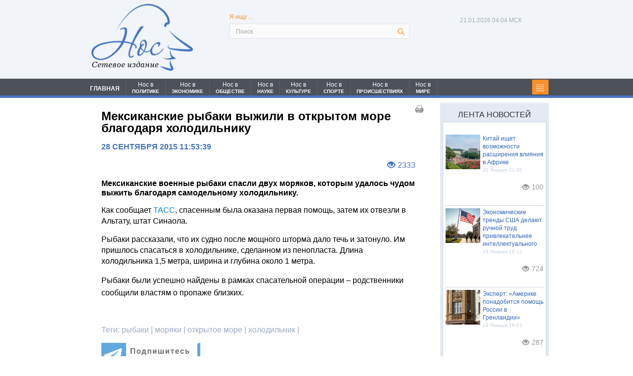

--- FILE ---
content_type: text/html; charset=UTF-8
request_url: https://nospress.ru/meksikanskie-rybaki-vyzhili-v-otkrytom-more-blagodarya-holodil-niku-276
body_size: 15922
content:
<!DOCTYPE html>
<html>
<head>
<link rel="shortcut icon" href="favicon.ico" type="image/x-icon">
<meta charset="UTF-8">

<meta name="keywords" content="Новости">
<meta name="viewport" content="width=device-width, minimum-scale=1, maximum-scale=1, initial-scale=1, user-scalable=no">
<meta name="yandex-verification" content="7c3beaa9d4076ffe" />
<meta name="google-site-verification" content="VnC3hnPoPbxFXopPRXjuTTdvuKwggvS26cIs1zJ8lNs" />
<!--Для FB начало-->
<title>Мексиканские рыбаки выжили в открытом море благодаря холодильнику</title><script src="/lib/min/g=js"></script>

<link rel="stylesheet" href="/lib/min/g=css" type="text/css" />


<meta name="description" content="Мексиканские рыбаки выжили в открытом море благодаря холодильнику">
<meta name="keywords" content="Мексиканские рыбаки выжили в открытом море благодаря холодильнику">

<meta property="og:title" content="Мексиканские рыбаки выжили в открытом море благодаря холодильнику"/>
<meta property="og:image" content="https://nos.prostoy.biz/theme/upload/3ee6775d42180fd1707d96d71ec24f84.jpg"/>

<!--Для FB конец-->
<link href="/bootstrap/css/bootstrap.css" rel="stylesheet">
<link rel="stylesheet" href="/theme/reset.css" type="text/css" media="all">
<link rel="stylesheet" href="/theme/main.css" type="text/css" media="all">
<link href="/theme/form_reg.css" rel="stylesheet" type="text/css" />
<link href="/theme/system_comments.css" rel="stylesheet" type="text/css" />
<link href="/theme/system_login.css" rel="stylesheet" type="text/css" />
<!--<script type="text/javascript" src="/theme/jquery-1.4.2.min.js" ></script>-->
<script type="text/javascript" src="/theme/jquery-1.9.min.js"></script>
<script src="/bootstrap/js/bootstrap.js"></script>

<script src="/theme/jquery-ui-1.9.2.custom.js"></script>
<script type="text/javascript" src="/theme/cufon-yui.js"></script>
<script type="text/javascript" src="/theme/cufon-replace.js"></script>

<script type="text/javascript" src="/theme/script.js"></script>
<!--[if lt IE 7]>
     <link rel="stylesheet" href="theme/ie/ie6.css" type="text/css" media="screen">
     <script type="text/javascript" src="theme/ie_png.js"></script>
     <script type="text/javascript">
        ie_png.fix('.png, footer, header nav ul li a, .nav-bg, .list li img');
     </script>
<![endif]-->
<!--[if lt IE 9]>
          <script type="text/javascript" src="theme/html5.js"></script>
  <![endif]-->
<link rel="stylesheet" type="text/css" href="/theme/editorStyles.css"><link rel="stylesheet" type="text/css" href="theme/editorStyles.css">

<!--Стили и скрипты замены иконок соц. сетей - начало-->

<style>
    #uLogin div div {background-repeat: no-repeat!important;margin:0px!important;width:27px!important;height:27px!important;margin-left:10px!important;}
    #uLogin div div:hover {opacity:1!important;}
</style>
<script>
$(document).ready(function(){
    $("#uLogin").css('display', 'none');
});
$(window).load(function() {
    $("#uLogin").css('display', 'block');
    $("#uLogin div:eq(0)").css('width', '111px');
    /*$("#uLogin div:eq(3)").css('background', 'url(/theme/pic_twitter.png)');
    $("#uLogin div:eq(1)").css('background', 'url(/theme/pic_vk.png)');
    $("#uLogin div:eq(2)").css('background', 'url(/theme/pic_facebook.png)');*/

    $("#uLogin .ulogin-button-twitter").css('background', 'url(/theme/pic_twitter.png)');
    $("#uLogin .ulogin-button-vkontakte").css('background', 'url(/theme/pic_vk.png)');
    $("#uLogin .ulogin-button-facebook").css('background', 'url(/theme/pic_facebook.png)');
});
</script>
<!--Стили и скрипты замены иконок соц. сетей - конец-->

<!--Скрипит стрелка вверх - начало-->
<script type="text/javascript">$(document).ready(function(){
$(window).scroll(function () {if ($(this).scrollTop() > 0) {$('#scroller').fadeIn();} else {$('#scroller').fadeOut();}});
    $('#scroller').click(function () {$('body,html').animate({scrollTop: 0}, 400);});
});</script>
<!--Скрипт стрелка вверх - конец-->

<!--Стили печати - начало-->
<style media='print' type='text/css'>
#navbar-iframe {display: none; height: 0px; visibility: hidden;}
.noprint {display: none;}
body {background:#FFF; color:#000;}
a {text-decoration: underline; color:#00F;}
}
</style>
<!--Стили печати - конец-->

<!--Google Analytics - начало-->
<script>
  (function(i,s,o,g,r,a,m){i['GoogleAnalyticsObject']=r;i[r]=i[r]||function(){
  (i[r].q=i[r].q||[]).push(arguments)},i[r].l=1*new Date();a=s.createElement(o),
  m=s.getElementsByTagName(o)[0];a.async=1;a.src=g;m.parentNode.insertBefore(a,m)
  })(window,document,'script','//www.google-analytics.com/analytics.js','ga');

  ga('create', 'UA-65210045-1', 'auto');
  ga('send', 'pageview');

</script>
<!--Google Analytics - конец-->

<script >var __baseAdress="http://nospress.ru"</script></head>
<body id="page1">


<script>
(function( $ ) {
$(function() {
$("#registration").on("cmsFormResult", function(event, data) {
var dlg = $('<div id="cmsFormResult"></div>');
if (data.isValid === true) {
dlg.html("Регистрация прошла успешно");
$(dlg).dialog({
modal: true,
title : "Внимание",
buttons: {
Ok: function() {
$(this).dialog("close");
document.location.href="/";
}
}
});
} else {
dlg.html("Заполните все поля ввода");
$(dlg).dialog({
modal: true,
title : "Внимание",
buttons: {
Ok: function() {$(this).dialog("close")}
}
});
}
});
});
})(cmsSystemJQuery);
</script>
<script type="text/javascript">
$(document).ready(function(){
    $('.submit_question').click(function(){
       $(".question_box").css('display','none');
       $(".result_box").css('display','block');
    });
})
</script>
<script type="text/javascript">
$(document).ready(function(){

    $('#search-form .rowElem input').attr('placeholder', 'Поиск');

    $(".news_line1 ul li:last-child").after("<div style='clear:left;'></div>");
    $(".nav_head ul li:last-child").after("<li class='li91'><p class='categ'></p></li><div class='clear'></div>");

    $('.li91').click(function(){
    $(".category").toggle(700);
       return false
    });

    $('#nav li').each(function () {
       var loc = location.pathname+location.search;
       var url = $(this).find("a").attr("href");
       if (loc.indexOf(url+'&') !== -1 || loc==url)
          $(this).addClass("li_active");
    });

})
</script>
<div class="wrap">

    <span class="noprint">    <!-- header -->
    <header>
        <div class="container">
          <div class="row">
            <div class="col-lg-3 col-md-3 col-sm-3 col-xs-12">
			<div id="logo_header" class="logo_header"><a href="/"><img src="theme/logo.png" /></a><span>Сетевое издание</span></div>
			</div>

            <!--Скрипт времени МСК-->
            <script type="text/javascript">
            function countdown(){
            /*var mydate=new Date();*/
            var mydate=new Date(Date.now()+10800000);
            var year=mydate.getYear();
            if (year < 1000) year+=1900;
            var month=mydate.getUTCMonth();
            var day=mydate.getUTCDate();
            var hour=mydate.getUTCHours();
            var min=mydate.getUTCMinutes();
            var sec=mydate.getUTCSeconds();
            if (day<10)
                day="0"+day;
            if (hour<10)
                hour="0"+hour;
            if (min<10)
                min="0"+min;
            if (sec<10)
                sec="0"+sec;
            var montharray = new Array("01", "02", "03", "04", "05", "06",
            "07", "08", "09", "10", "11", "12");
            $('.now span').text(day+"."+montharray[month]+"."+year);
            /*$('.now .time').text(hour+":"+min+":"+sec);*/
            $('.now .time').text(hour+":"+min+" МСК");
            setTimeout('countdown()',1000);
            }
            countdown();
            </script><!--Скрипт времени МСК-->

            <div class="col-lg-6 col-md-6 col-sm-6 col-xs-12">
			<form form class="search_form" action="/search.html" method="get" id="search-form">
                <fieldset>
                    <p class="search_txt">Я ищу ...</p>
                    <div class="rowElem">
                        <input type="text" name="request" value="">
                        <a href="#" onClick="document.getElementById('search-form').submit()"></a>
                    </div>
                </fieldset>
            </form>
            </div>

<div class="col-lg-3 col-md-3 col-sm-3 col-xs-12 head_right for_max_width">
    <div class="soc_seti_center">
    
        <p class="now"><span></span><span class="time"></span></p>
        <div class="socseti_div">
            
            
            
        </div>
    
    </div>
</div>
          </div>
		</div>
    </header>
	<div class="nav_bg"></div>
    <nav>
    <div class="container">
		<div class="row">
			<div class="col-lg-12 col-md-12 col-sm-12 col-xs-12 padmin">
	            <div id="menu" class="nav_head">
	                <ul id='nav' >
	                    <li id='li1' ><a href='/index.html'>ГЛАВНАЯ</a></li>
	                    <li id='li2' ><a href='/category.html?cat=7'><span class="mspan_1">Нос в</span><span class="mspan_2">ПОЛИТИКЕ</span></a></li>
	                    <li id='li3' ><a href='/category.html?cat=6'><span class="mspan_1">Нос в</span><span class="mspan_2">ЭКОНОМИКЕ</span></a></li>
	                    <li id='li4' ><a href='/category.html?cat=1'><span class="mspan_1">Нос в</span><span class="mspan_2">ОБЩЕСТВЕ</span></a></li>
	                    <li id='li5' ><a href='/category.html?cat=8'><span class="mspan_1">Нос в</span><span class="mspan_2">НАУКЕ</span></a></li>
	                    <li id='li6' ><a href='/category.html?cat=9'><span class="mspan_1">Нос в</span><span class="mspan_2">КУЛЬТУРЕ</span></a></li>
	                    <li id='li7' ><a href='/category.html?cat=10'><span class="mspan_1">Нос в</span><span class="mspan_2">СПОРТЕ</span></a></li>
	                    <li id='li8' ><a href='/category.html?cat=11'><span class="mspan_1">Нос в</span><span class="mspan_2">ПРОИСШЕСТВИЯХ</span></a></li>
	                    <li id='li9' ><a href='/category.html?cat=12'><span class="mspan_1">Нос в</span><span class="mspan_2">МИРЕ</span></a></li>
	                </ul>
	            </div>
	            <div class="category_box">
	                <div class="category">
	                  <ul><li><a title="Новости общества" href="/category.html?cat=1">Нос в обществе</a></li><li><a title="Политические новости" href="/category.html?cat=7">Нос в политике</a></li><li><a title="Экономические новости" href="/category.html?cat=6">Нос в экономике</a></li><li><a title="Новости происшествий" href="/category.html?cat=11">Нос в происшествиях</a></li><li><a title="Новости науки" href="/category.html?cat=8">Нос в науке</a></li><li><a title="Спортивные новости" href="/category.html?cat=10">Нос в спорте</a></li><li><a title="Новости культуры" href="/category.html?cat=9">Нос в культуре</a></li><li><a title="Мировые новости" href="/category.html?cat=12">Нос в мире</a></li></ul>
	                </div>
	            </div>
            </div>
		</div>
	</div>
	</nav></span><!--header-->

    <div class="container">
      <div class="row">

        <!-- content -->
        <section id="content">

<div class="col-lg-9 col-md-9 col-sm-9 col-xs-12 padmin">
<div id="privat_page">
    <span class="noprint"><a class="print_link_1" href='javascript:window.print(); void 0;'> <img src="/theme/print_pic.png" / > </a></span>
    <p><h1>Мексиканские рыбаки выжили в открытом море благодаря холодильнику</h1>
<span class="noprint"><p class="privat_date">28 Сентября 2015 11:53:39</p></span>
<p class="private_eye"><i class="glyphicon glyphicon-eye-open"></i><span class="view_col">2333</span></p>
<h2>Мексиканские военные рыбаки спасли двух моряков, которым удалось чудом выжить благодаря самодельному холодильнику.</h2>
<p>Как сообщает <a href="http://itar-tass.com">ТАСС</a>, спасенным была оказана первая помощь, затем их отвезли в Альтату, штат Синаола.</p>

<p>Рыбаки рассказали, что их судно после мощного шторма дало течь и затонуло. Им пришлось спасаться в холодильнике, сделанном из пенопласта. Длина холодильника 1,5 метра, ширина и глубина около 1 метра.</p>

<p><span style="line-height: 1.6em;">Рыбаки были успешно найдены в рамках спасательной операции &ndash; родственники сообщили властям о пропаже близких.</span></p>

<p>&nbsp;</p>

    <div class="rtb-ad">
        <!-- Yandex.RTB R-A-494991-1 -->
        <div id="yandex_rtb_R-A-494991-1"></div>
        <script type="text/javascript">
        (function(w, d, n, s, t) {
            w[n] = w[n] || [];
            w[n].push(function() {
                Ya.Context.AdvManager.render({
                    blockId: "R-A-494991-1",
                    renderTo: "yandex_rtb_R-A-494991-1",
                    async: true
                });
            });
            t = d.getElementsByTagName("script")[0];
            s = d.createElement("script");
            s.type = "text/javascript";
            s.src = "//an.yandex.ru/system/context.js";
            s.async = true;
            t.parentNode.insertBefore(s, t);
        })(this, this.document, "yandexContextAsyncCallbacks");
    </script>
    </div>

    <div class="rtb-ad">
        <!-- Yandex.RTB R-A-494991-2 -->
        <div id="yandex_rtb_R-A-494991-2"></div>
        <script type="text/javascript">
            (function(w, d, n, s, t) {
                w[n] = w[n] || [];
                w[n].push(function() {
                    Ya.Context.AdvManager.render({
                        blockId: "R-A-494991-2",
                        renderTo: "yandex_rtb_R-A-494991-2",
                        async: true
                    });
                });
                t = d.getElementsByTagName("script")[0];
                s = d.createElement("script");
                s.type = "text/javascript";
                s.src = "//an.yandex.ru/system/context.js";
                s.async = true;
                t.parentNode.insertBefore(s, t);
            })(this, this.document, "yandexContextAsyncCallbacks");
        </script>
    </div>

    <p class="tags">Теги: <span>рыбаки | моряки | открытое море | холодильник | </span></p>
<div class="telega_box">
			<a title="Подпишитесь на наш канал" href="https://t.me/nospress" target="_blank">
				<svg width="200" height="50" viewBox="0 0 200 50" fill="none" xmlns="http://www.w3.org/2000/svg">
<rect width="200" height="50" fill="white"/>
<path d="M194 4C194 1.79086 195.791 0 198 0H200V50H198C195.791 50 194 48.2091 194 46V4Z" fill="#61A8DE"/>
<path d="M50 0H0V50H50V0Z" fill="#61A8DE"/>
<path d="M39.3701 11.0372L5.93451 24.0667C4.85153 24.4888 4.91714 26.0429 6.03194 26.372L14.5283 28.881L17.6991 38.9424C18.0304 39.9933 19.3622 40.3119 20.1331 39.5247L24.526 35.0394L33.1451 41.3661C34.1999 42.1403 35.7021 41.5651 35.9699 40.2844L41.6784 12.992C41.958 11.6551 40.6427 10.5413 39.3701 11.0372ZM35.1782 17.0941L19.6475 30.8278C19.4927 30.9648 19.3942 31.1542 19.3712 31.3596L18.7732 36.675C18.7537 36.8484 18.5111 36.8713 18.4593 36.7048L15.9992 28.7776C15.8865 28.4147 16.0335 28.0215 16.3563 27.8212L34.6964 16.4465C35.1182 16.1848 35.55 16.7654 35.1782 17.0941Z" fill="white"/>
<path d="M68.2812 22H65.9297V12.5234H61.375V22H59.0312V10.625H68.2812V22ZM71.4438 17.6953C71.4438 16.8568 71.6052 16.1094 71.9281 15.4531C72.251 14.7969 72.7146 14.2891 73.3188 13.9297C73.9281 13.5703 74.6339 13.3906 75.4359 13.3906C76.5766 13.3906 77.5063 13.7396 78.225 14.4375C78.949 15.1354 79.3526 16.0833 79.4359 17.2812L79.4516 17.8594C79.4516 19.1562 79.0896 20.1979 78.3656 20.9844C77.6417 21.7656 76.6703 22.1562 75.4516 22.1562C74.2328 22.1562 73.2589 21.7656 72.5297 20.9844C71.8057 20.2031 71.4438 19.1406 71.4438 17.7969V17.6953ZM73.7016 17.8594C73.7016 18.6615 73.8526 19.276 74.1547 19.7031C74.4568 20.125 74.8891 20.3359 75.4516 20.3359C75.9984 20.3359 76.4255 20.1276 76.7328 19.7109C77.0401 19.2891 77.1938 18.6172 77.1938 17.6953C77.1938 16.9089 77.0401 16.2995 76.7328 15.8672C76.4255 15.4349 75.9932 15.2188 75.4359 15.2188C74.8839 15.2188 74.4568 15.4349 74.1547 15.8672C73.8526 16.2943 73.7016 16.9583 73.7016 17.8594ZM81.9969 20.1797C82.5073 19.638 82.8536 19.1016 83.0359 18.5703C83.2182 18.0391 83.3198 17.2865 83.3406 16.3125L83.4031 13.5469H89.6219V20.1797H90.8406V24.5391H88.5828V22H83.575V24.5391H81.2703V20.1797H81.9969ZM84.6609 20.1797H87.3719V15.4141H85.6141L85.5984 16.4297C85.5516 17.9818 85.2391 19.2318 84.6609 20.1797ZM100.8 22H98.5344V15.375H95.7062V22H93.4484V13.5469H100.8V22ZM109.22 13.5469H111.478V22H109.22V16.7812L106.392 22H104.127V13.5469H106.392V18.7578L109.22 13.5469ZM117.062 13.5469V20.1797H119.383V13.5469H121.648V20.1797H123.969V13.5469H126.227V22H114.805V13.5469H117.062ZM134.733 13.5469H136.991V22H134.733V16.7812L131.905 22H129.639V13.5469H131.905V18.7578L134.733 13.5469ZM147.333 15.3594H144.622V22H142.356V15.3594H139.692V13.5469H147.333V15.3594ZM153.464 22.1562C152.224 22.1562 151.214 21.776 150.433 21.0156C149.657 20.2552 149.269 19.2422 149.269 17.9766V17.7578C149.269 16.9089 149.433 16.151 149.761 15.4844C150.089 14.8125 150.553 14.2969 151.152 13.9375C151.756 13.5729 152.443 13.3906 153.214 13.3906C154.37 13.3906 155.279 13.7552 155.941 14.4844C156.607 15.2135 156.941 16.2474 156.941 17.5859V18.5078H151.558C151.631 19.0599 151.849 19.5026 152.214 19.8359C152.584 20.1693 153.05 20.3359 153.613 20.3359C154.482 20.3359 155.162 20.0208 155.652 19.3906L156.761 20.6328C156.422 21.112 155.964 21.487 155.386 21.7578C154.808 22.0234 154.167 22.1562 153.464 22.1562ZM153.206 15.2188C152.758 15.2188 152.394 15.3698 152.113 15.6719C151.836 15.974 151.659 16.4062 151.581 16.9688H154.722V16.7891C154.711 16.2891 154.576 15.9036 154.316 15.6328C154.055 15.3568 153.685 15.2188 153.206 15.2188ZM163.345 20.3359C163.762 20.3359 164.101 20.2214 164.361 19.9922C164.621 19.763 164.757 19.4583 164.767 19.0781H166.884C166.879 19.651 166.723 20.1771 166.416 20.6562C166.108 21.1302 165.686 21.5 165.15 21.7656C164.619 22.026 164.03 22.1562 163.384 22.1562C162.176 22.1562 161.223 21.7734 160.525 21.0078C159.827 20.237 159.478 19.1745 159.478 17.8203V17.6719C159.478 16.3698 159.824 15.3307 160.517 14.5547C161.21 13.7786 162.16 13.3906 163.369 13.3906C164.426 13.3906 165.272 13.6927 165.908 14.2969C166.548 14.8958 166.874 15.6953 166.884 16.6953H164.767C164.757 16.2578 164.621 15.9036 164.361 15.6328C164.101 15.3568 163.757 15.2188 163.33 15.2188C162.804 15.2188 162.405 15.4115 162.134 15.7969C161.869 16.1771 161.736 16.7969 161.736 17.6562V17.8906C161.736 18.7604 161.869 19.3854 162.134 19.7656C162.4 20.1458 162.804 20.3359 163.345 20.3359ZM172.188 16.0234H173.805C174.534 16.0234 175.174 16.1458 175.727 16.3906C176.279 16.6354 176.701 16.987 176.992 17.4453C177.289 17.8984 177.438 18.4271 177.438 19.0312C177.438 19.9219 177.107 20.6406 176.445 21.1875C175.789 21.7292 174.893 22 173.758 22H169.922V13.5469H172.188V16.0234ZM172.188 17.8359V20.1953H173.789C174.237 20.1953 174.581 20.0911 174.82 19.8828C175.06 19.6745 175.18 19.3906 175.18 19.0312C175.18 18.6667 175.062 18.3776 174.828 18.1641C174.594 17.9453 174.247 17.8359 173.789 17.8359H172.188ZM66 38H64.5547V34.3906H60.6719V38H59.2188V29.5469H60.6719V33.2109H64.5547V29.5469H66V38ZM73.5469 38C73.4635 37.8333 73.3958 37.5365 73.3438 37.1094C72.6719 37.8073 71.8698 38.1562 70.9375 38.1562C70.1042 38.1562 69.4193 37.9219 68.8828 37.4531C68.3516 36.9792 68.0859 36.3802 68.0859 35.6562C68.0859 34.776 68.4193 34.0938 69.0859 33.6094C69.7578 33.1198 70.7005 32.875 71.9141 32.875H73.3203V32.2109C73.3203 31.7057 73.1693 31.3047 72.8672 31.0078C72.5651 30.7057 72.1198 30.5547 71.5312 30.5547C71.0156 30.5547 70.5833 30.6849 70.2344 30.9453C69.8854 31.2057 69.7109 31.5208 69.7109 31.8906H68.2578C68.2578 31.4688 68.4062 31.0625 68.7031 30.6719C69.0052 30.276 69.4115 29.9635 69.9219 29.7344C70.4375 29.5052 71.0026 29.3906 71.6172 29.3906C72.5911 29.3906 73.3542 29.6354 73.9062 30.125C74.4583 30.6094 74.7448 31.2786 74.7656 32.1328V36.0234C74.7656 36.7995 74.8646 37.4167 75.0625 37.875V38H73.5469ZM71.1484 36.8984C71.6016 36.8984 72.0312 36.7812 72.4375 36.5469C72.8438 36.3125 73.138 36.0078 73.3203 35.6328V33.8984H72.1875C70.4167 33.8984 69.5312 34.4167 69.5312 35.4531C69.5312 35.9062 69.6823 36.2604 69.9844 36.5156C70.2865 36.7708 70.6745 36.8984 71.1484 36.8984ZM87.9062 38H86.4609V34.3906H82.5781V38H81.125V29.5469H82.5781V33.2109H86.4609V29.5469H87.9062V38ZM95.4531 38C95.3698 37.8333 95.3021 37.5365 95.25 37.1094C94.5781 37.8073 93.776 38.1562 92.8438 38.1562C92.0104 38.1562 91.3255 37.9219 90.7891 37.4531C90.2578 36.9792 89.9922 36.3802 89.9922 35.6562C89.9922 34.776 90.3255 34.0938 90.9922 33.6094C91.6641 33.1198 92.6068 32.875 93.8203 32.875H95.2266V32.2109C95.2266 31.7057 95.0755 31.3047 94.7734 31.0078C94.4714 30.7057 94.026 30.5547 93.4375 30.5547C92.9219 30.5547 92.4896 30.6849 92.1406 30.9453C91.7917 31.2057 91.6172 31.5208 91.6172 31.8906H90.1641C90.1641 31.4688 90.3125 31.0625 90.6094 30.6719C90.9115 30.276 91.3177 29.9635 91.8281 29.7344C92.3438 29.5052 92.9089 29.3906 93.5234 29.3906C94.4974 29.3906 95.2604 29.6354 95.8125 30.125C96.3646 30.6094 96.651 31.2786 96.6719 32.1328V36.0234C96.6719 36.7995 96.7708 37.4167 96.9688 37.875V38H95.4531ZM93.0547 36.8984C93.5078 36.8984 93.9375 36.7812 94.3438 36.5469C94.75 36.3125 95.0443 36.0078 95.2266 35.6328V33.8984H94.0938C92.3229 33.8984 91.4375 34.4167 91.4375 35.4531C91.4375 35.9062 91.5885 36.2604 91.8906 36.5156C92.1927 36.7708 92.5807 36.8984 93.0547 36.8984ZM100.516 29.5469V36.8203H103.609V29.5469H105.055V36.8203H108.141V29.5469H109.594V38H99.0625V29.5469H100.516ZM118.477 34.3984H117.422V38H115.969V29.5469H117.422V33.125H118.367L121.211 29.5469H122.961L119.617 33.6094L123.242 38H121.406L118.477 34.3984ZM129.703 38C129.62 37.8333 129.552 37.5365 129.5 37.1094C128.828 37.8073 128.026 38.1562 127.094 38.1562C126.26 38.1562 125.576 37.9219 125.039 37.4531C124.508 36.9792 124.242 36.3802 124.242 35.6562C124.242 34.776 124.576 34.0938 125.242 33.6094C125.914 33.1198 126.857 32.875 128.07 32.875H129.477V32.2109C129.477 31.7057 129.326 31.3047 129.023 31.0078C128.721 30.7057 128.276 30.5547 127.688 30.5547C127.172 30.5547 126.74 30.6849 126.391 30.9453C126.042 31.2057 125.867 31.5208 125.867 31.8906H124.414C124.414 31.4688 124.562 31.0625 124.859 30.6719C125.161 30.276 125.568 29.9635 126.078 29.7344C126.594 29.5052 127.159 29.3906 127.773 29.3906C128.747 29.3906 129.51 29.6354 130.062 30.125C130.615 30.6094 130.901 31.2786 130.922 32.1328V36.0234C130.922 36.7995 131.021 37.4167 131.219 37.875V38H129.703ZM127.305 36.8984C127.758 36.8984 128.188 36.7812 128.594 36.5469C129 36.3125 129.294 36.0078 129.477 35.6328V33.8984H128.344C126.573 33.8984 125.688 34.4167 125.688 35.4531C125.688 35.9062 125.839 36.2604 126.141 36.5156C126.443 36.7708 126.831 36.8984 127.305 36.8984ZM140.094 38H138.648V34.3906H134.766V38H133.312V29.5469H134.766V33.2109H138.648V29.5469H140.094V38ZM147.641 38C147.557 37.8333 147.49 37.5365 147.438 37.1094C146.766 37.8073 145.964 38.1562 145.031 38.1562C144.198 38.1562 143.513 37.9219 142.977 37.4531C142.445 36.9792 142.18 36.3802 142.18 35.6562C142.18 34.776 142.513 34.0938 143.18 33.6094C143.852 33.1198 144.794 32.875 146.008 32.875H147.414V32.2109C147.414 31.7057 147.263 31.3047 146.961 31.0078C146.659 30.7057 146.214 30.5547 145.625 30.5547C145.109 30.5547 144.677 30.6849 144.328 30.9453C143.979 31.2057 143.805 31.5208 143.805 31.8906H142.352C142.352 31.4688 142.5 31.0625 142.797 30.6719C143.099 30.276 143.505 29.9635 144.016 29.7344C144.531 29.5052 145.096 29.3906 145.711 29.3906C146.685 29.3906 147.448 29.6354 148 30.125C148.552 30.6094 148.839 31.2786 148.859 32.1328V36.0234C148.859 36.7995 148.958 37.4167 149.156 37.875V38H147.641ZM145.242 36.8984C145.695 36.8984 146.125 36.7812 146.531 36.5469C146.938 36.3125 147.232 36.0078 147.414 35.6328V33.8984H146.281C144.51 33.8984 143.625 34.4167 143.625 35.4531C143.625 35.9062 143.776 36.2604 144.078 36.5156C144.38 36.7708 144.768 36.8984 145.242 36.8984ZM158.055 29.5469V38H156.602V30.7422H153.727L153.555 33.9062C153.461 35.3594 153.216 36.3984 152.82 37.0234C152.43 37.6484 151.807 37.974 150.953 38H150.375V36.7266L150.789 36.6953C151.258 36.6432 151.594 36.3724 151.797 35.8828C152 35.3932 152.13 34.487 152.188 33.1641L152.344 29.5469H158.055Z" fill="#777575"/>
</svg>
			</a>
		</div></p>
    <span class="noprint"><a class="print_link_2" href='javascript:window.print(); void 0;'> <img src="/theme/print_pic.png" / > </a></span>

    <span class="noprint">

                <div class="uptolike_block">
<style>.pluso-more, .pluso-print {display: none !important;}</style>



<script type="text/javascript">(function(w,doc) {
if (!w.__utlWdgt ) {
    w.__utlWdgt = true;
    var d = doc, s = d.createElement('script'), g = 'getElementsByTagName';
    s.type = 'text/javascript'; s.charset='UTF-8'; s.async = true;
    s.src = ('https:' == w.location.protocol ? 'https' : 'http')  + '://w.uptolike.com/widgets/v1/uptolike.js';
    var h=d[g]('body')[0];
    h.appendChild(s);
}})(window,document);
</script>
<div data-mobile-view="false" data-share-size="30" data-like-text-enable="false" data-background-alpha="0.0" data-pid="2010584" data-mode="share" data-background-color="#ffffff" data-share-shape="round-rectangle" data-share-counter-size="12" data-icon-color="#ffffff" data-mobile-sn-ids="vk.tw.ok.wh.tm.vb." data-text-color="#000000" data-buttons-color="#FFFFFF" data-counter-background-color="#ffffff" data-share-counter-type="disable" data-orientation="horizontal" data-following-enable="false" data-sn-ids="vk.tw.ok.mr.lj.li." data-preview-mobile="false" data-selection-enable="false" data-exclude-show-more="true" data-share-style="1" data-counter-background-alpha="1.0" data-top-button="false" class="uptolike-buttons" ></div>

            
        </div><!-- виджет поделиться-->
        <script async src="https://yastatic.net/pcode-native/loaders/loader.js"></script>
<script>
    (yaads = window.yaads || []).push({
        id: "494991-3",
        render: "#id-494991-3"
    });
</script>
<div id="id-494991-3"></div><!-- рекомендательный виджет Яндекс-->
        
          <!--  <li>
                <a href=""><img src="theme/news_ekon_img1.jpg" alt="В «Роснефти» прокомментировали заявку" style="height:160px;">
                <span>В «Роснефти» прокомментировали заявку на средства ФНБ</span></a>
            </li>
            <li>
                <a href=""><img src="theme/news_ekon_img2.jpg" alt="В ВР снова заявили о готовности обсуждать новые проекты" style="height:160px;">
                <span>В ВР снова заявили о готовности обсуждать новые проекты с «Роснефтью»</span></a>
            </li>
            <li>
                <a href=""><img src="theme/news_ekon_img3.jpg" alt="Деловая активность в сфере услуг" style="height:160px;">
                <span>Деловая активность в сфере услуг выросла до максимума за полтора года</span></a>
            </li>-->

<!-- похожие новости-->
        <!--<div class="comments_div">
        <div id="hypercomments_widget"></div>
        <script type="text/javascript">
        _hcwp = window._hcwp || [];
        _hcwp.push({widget:"Stream", widget_id: 61805});
        (function() {
        if("HC_LOAD_INIT" in window)return;
        HC_LOAD_INIT = true;
        var lang = (navigator.language || navigator.systemLanguage || navigator.userLanguage || "en").substr(0, 2).toLowerCase();
        var hcc = document.createElement("script"); hcc.type = "text/javascript"; hcc.async = true;
        hcc.src = ("https:" == document.location.protocol ? "https" : "http")+"://w.hypercomments.com/widget/hc/61805/"+lang+"/widget.js";
        var s = document.getElementsByTagName("script")[0];
        s.parentNode.insertBefore(hcc, s.nextSibling);
        })();
        </script>
        <style>#hc_footer {display:none!important;}</style>
</div>-->
<!--2
<div class="comments_div">
	<div id="mc-container"></div>
	<script type="text/javascript">
	cackle_widget = window.cackle_widget || [];
	cackle_widget.push({widget: 'Comment', id: 60252});
	(function() {
	    var mc = document.createElement('script');
	    mc.type = 'text/javascript';
	    mc.async = true;
	    mc.src = ('https:' == document.location.protocol ? 'https' : 'http') + '://cackle.me/widget.js';
	    var s = document.getElementsByTagName('script')[0]; s.parentNode.insertBefore(mc, s.nextSibling);
	})();
	</script>
	<a id="mc-link" href="http://cackle.me">Комментарии для сайта <b style="color:#4FA3DA">Cackl</b><b style="color:#F65077">e</b></a>
	<style>
	    #mc-link {display:none!important;}
	    .cc.mc-loggedin .mc-head .mc-user-menu {display:none!important;opacity:0!important;}
	</style>
</div>-->       
<!--disqus-->
<!--<div id="disqus_thread"></div>
<script>

/**
*  RECOMMENDED CONFIGURATION VARIABLES: EDIT AND UNCOMMENT THE SECTION BELOW TO INSERT DYNAMIC VALUES FROM YOUR PLATFORM OR CMS.
*  LEARN WHY DEFINING THESE VARIABLES IS IMPORTANT: https://disqus.com/admin/universalcode/#configuration-variables*/
/*
var disqus_config = function () {
this.page.url = PAGE_URL;  // Replace PAGE_URL with your page's canonical URL variable
this.page.identifier = PAGE_IDENTIFIER; // Replace PAGE_IDENTIFIER with your page's unique identifier variable
};
*/
(function() { // DON'T EDIT BELOW THIS LINE
var d = document, s = d.createElement('script');
s.src = 'https://http-nospress-ru.disqus.com/embed.js';
s.setAttribute('data-timestamp', +new Date());
(d.head || d.body).appendChild(s);
})();
</script>
<noscript>Please enable JavaScript to view the <a href="https://disqus.com/?ref_noscript">comments powered by Disqus.</a></noscript>-->
                                                        <!--Виджет комментирования-->

    </span><!--no_print-->

</div>
</div>
<div class="col-lg-3 col-md-3 col-sm-3 col-xs-12 padmin_right"><span class="noprint">      <aside>
<div class="r_sidebar">
<p class="title_news_hour">Лента новостей</p>
<div class="news_hour">
<ul>
<li>
        	<a href="/kitaj-ishet-vozmozhnosti-rasshireniya-vliyaniya-v-afrike-6905">
                <span class="img_news_hour">
                    <img src="/theme/upload/54be51e083d34a6875430551539f7267.jpg" alt="Китай ищет возможности расширения влияния в Африке" style="height:70px;">
                </span>
        	    <span class="txt_news_hour">Китай ищет возможности расширения влияния в Африке</span>
            </a>
        	<span class="date_news_hour"> 20 Января 21:05</span>
            <p class="news_hour_eye"><i class="glyphicon glyphicon-eye-open"></i><span class="view_col">100</span></p>
        </li>
	
			<li>
        	<a href="/ekonomicheskie-trendy-ssha-delayut-ruchnoj-trud-privlekatel-nee-intellektual-nogo-6904">
                <span class="img_news_hour">
                    <img src="/theme/upload/8d43e72225424a0280c7318b3008391d.jpg" alt="Экономические тренды США делают ручной труд привлекательнее интеллектуального" style="height:70px;">
                </span>
        	    <span class="txt_news_hour">Экономические тренды США делают ручной труд привлекательнее интеллектуального</span>
            </a>
        	<span class="date_news_hour"> 19 Января 16:12</span>
            <p class="news_hour_eye"><i class="glyphicon glyphicon-eye-open"></i><span class="view_col">724</span></p>
        </li>
	
			<li>
        	<a href="/ekspert-amerike-ponadobitsya-pomosh-rossii-v-grenlandii-6903">
                <span class="img_news_hour">
                    <img src="/theme/upload/6b5fabdd934caffb914f9e1f4a48d697.jpg" alt="Эксперт: «Америке понадобится помощь России в Гренландии»" style="height:70px;">
                </span>
        	    <span class="txt_news_hour">Эксперт: «Америке понадобится помощь России в Гренландии»</span>
            </a>
        	<span class="date_news_hour"> 18 Января 16:03</span>
            <p class="news_hour_eye"><i class="glyphicon glyphicon-eye-open"></i><span class="view_col">287</span></p>
        </li>
	
			<li>
        	<a href="/ssha-vybirayut-mezhdu-sil-nym-i-slabym-dollarom-6902">
                <span class="img_news_hour">
                    <img src="/theme/upload/036cc79cc5c4a39116d613acaa5a96b6.jpg" alt="США выбирают между «сильным» и «слабым» долларом" style="height:70px;">
                </span>
        	    <span class="txt_news_hour">США выбирают между «сильным» и «слабым» долларом</span>
            </a>
        	<span class="date_news_hour"> 17 Января 11:40</span>
            <p class="news_hour_eye"><i class="glyphicon glyphicon-eye-open"></i><span class="view_col">726</span></p>
        </li>
	
			<li>
        	<a href="/torgovye-seti-ishut-zamenu-shokoladu-6901">
                <span class="img_news_hour">
                    <img src="/theme/upload/b384213d6c48f76e874f630f42a881af.jpg" alt="Торговые сети ищут замену шоколаду" style="height:70px;">
                </span>
        	    <span class="txt_news_hour">Торговые сети ищут замену шоколаду</span>
            </a>
        	<span class="date_news_hour"> 16 Января 22:20</span>
            <p class="news_hour_eye"><i class="glyphicon glyphicon-eye-open"></i><span class="view_col">364</span></p>
        </li>
	
			<li>
        	<a href="/vernut-yadernuyu-energetiku-v-germanii-bystro-ne-poluchitsya-6900">
                <span class="img_news_hour">
                    <img src="/theme/upload/a44330e02144046eb4a2c1ed6da3514d.jpg" alt="Вернуть ядерную энергетику в Германии быстро не получится" style="height:70px;">
                </span>
        	    <span class="txt_news_hour">Вернуть ядерную энергетику в Германии быстро не получится</span>
            </a>
        	<span class="date_news_hour"> 15 Января 21:24</span>
            <p class="news_hour_eye"><i class="glyphicon glyphicon-eye-open"></i><span class="view_col">516</span></p>
        </li>
	
			<li>
        	<a href="/tramp-predlozhil-reshit-odnu-iz-samyh-populyarnyh-problem-ekonomiki-ssha-6899">
                <span class="img_news_hour">
                    <img src="/theme/upload/4f04a9ea2c62de4d4061a0e035da1415.jpg" alt="Трамп предложил решить одну из самых популярных проблем экономики США" style="height:70px;">
                </span>
        	    <span class="txt_news_hour">Трамп предложил решить одну из самых популярных проблем экономики США</span>
            </a>
        	<span class="date_news_hour"> 14 Января 12:35</span>
            <p class="news_hour_eye"><i class="glyphicon glyphicon-eye-open"></i><span class="view_col">1288</span></p>
        </li>
	
			<li>
        	<a href="/ekonomika-ssha-mozhet-izbezhat-nekontroliruemoj-recessii-6898">
                <span class="img_news_hour">
                    <img src="/theme/upload/aa7d267cebf75b04704f3e4745cbe927.jpg" alt="Экономика США может избежать неконтролируемой рецессии" style="height:70px;">
                </span>
        	    <span class="txt_news_hour">Экономика США может избежать неконтролируемой рецессии</span>
            </a>
        	<span class="date_news_hour"> 13 Января 14:47</span>
            <p class="news_hour_eye"><i class="glyphicon glyphicon-eye-open"></i><span class="view_col">1394</span></p>
        </li>
	
			<li>
        	<a href="/ssha-i-kitaj-mogut-gotovit-krupnuyu-geopoliticheskuyu-sdelku-6897">
                <span class="img_news_hour">
                    <img src="/theme/upload/2929a0410805b64043a87269357f6754.jpg" alt="США и Китай могут готовить крупную геополитическую сделку" style="height:70px;">
                </span>
        	    <span class="txt_news_hour">США и Китай могут готовить крупную геополитическую сделку</span>
            </a>
        	<span class="date_news_hour"> 12 Января 19:19</span>
            <p class="news_hour_eye"><i class="glyphicon glyphicon-eye-open"></i><span class="view_col">789</span></p>
        </li>
	
			<li>
        	<a href="/meduz-mogut-ispol-zovat-v-pishevoj-i-stroitel-noj-promyshlennosti-6896">
                <span class="img_news_hour">
                    <img src="/theme/upload/ed0644366fb8a58af2b9bd150dad088c.jpg" alt="Медуз могут использовать в пищевой и строительной промышленности" style="height:70px;">
                </span>
        	    <span class="txt_news_hour">Медуз могут использовать в пищевой и строительной промышленности</span>
            </a>
        	<span class="date_news_hour"> 11 Января 20:27</span>
            <p class="news_hour_eye"><i class="glyphicon glyphicon-eye-open"></i><span class="view_col">455</span></p>
        </li>
</ul>
</div>


</div>
<div class="mediametrics-div"><script src='//mediametrics.ru/partner/inject/inject.js' type='text/javascript' id='MediaMetricsInject' data-width='210' data-height='400' data-img='true' data-imgsize='70' data-type='img' data-bgcolor='FFFFFF' data-bordercolor='000000' data-linkscolor='3066b9' data-transparent='' data-rows='5' data-inline='' data-font='small' data-fontfamily='arial' data-border='' data-borderwidth='0' data-alignment='vertical' data-country='ru' data-site='mmet/nospress_ru'> </script></div>

      </aside></span><!-- aside (правый сайдбар)--></div>


            <div class="col-lg-12 col-md-12 col-sm-12 col-xs-12 padmin"><span class="noprint">
   <div class="widget_block">
     <div class="title_line">Социальные сети</div>


    <!--<div class="col-lg-4 col-md-4 col-sm-4 col-xs-12 padmin bs_soc_2">
       <div>
        <a class="widget_twitter" style="display:block; background:url(theme/banner_fb.png) no-repeat;width:190px; height:246px;float:left;" href="https://www.facebook.com/nospress.ru/" target="_blank"></a>
       </div>
     </div>-->

     <div class="col-lg-6 col-md-6 col-sm-6 col-xs-12 padmin bs_soc_1">
       <div>
         <div class="widget_vk">
        <script type="text/javascript" src="//vk.com/js/api/openapi.js?117"></script>
    
             <!-- VK Widget -->
             <div id="vk_groups"></div>
             <script type="text/javascript">
             VK.Widgets.Group("vk_groups", {mode: 0, width: "186", height: "246", color1: 'FFFFFF', color2: '2B587A', color3: '5B7FA6'}, 101366631);
             </script>
         </div>
       </div>  
     </div>
     
     <div class="col-lg-6 col-md-6 col-sm-6 col-xs-12 padmin bs_soc_3">
       <div>
        <div class="widget_twitter" style="background:url(theme/widget_twitter_bg.png) no-repeat;width:196px; height:246px;float:left;"><a class="twitter_read" href="https://twitter.com/nospress" target="_blank">Читать</a></div>
       </div>
     </div>

  </div>
  
</span></div><!--Соц. сети и опрос-->

        </section>

      </div>
    </div><!--containers-->

</div>
<!-- footer - начало-->
<div class="noprint">
<footer>   <div class="container">
   <div class="row">
   
      <div class="inside">
         <div class="wrapper">
         
         <div class="col-lg-9 col-md-9 col-sm-9 col-xs-12 padmin">
             <div class="footer_block">
                 <a href="/"><img class="logo_img" src="/theme/logo_footer.png" /></a>
                 <p class="copyright_p">&copy; НОС.ru <script>document.write(new Date().getFullYear())</script></p>
                 <!--<p class="email">E-mail: <a href="mailto:nospress.ru@yandex.ru">nospress.ru@yandex.ru</a></p>-->
                 <p>Сетевое издание "Нос".</p>
                 <p>Свидетельство о регистрации СМИ Эл № ФС77-62769 выдано Федеральной службой по надзору в сфере связи, информационных технологий и массовых коммуникаций (Роскомнадзор) 18 августа 2015 года</p>
                 <p class="email">E-mail редакции: <a href="mailto:nospress.ru@yandex.ru">nospress.ru@yandex.ru</a></p>
                 <!--<p>Реклама и сотрудничество:</p>-->
                 <p>Тел. редакции: +7(906) 744-39-84</p>
                 <p>Главный редактор (учредитель) Батасова Мария Витальевна</p>
                 <!--<p>Свидетельство о регистрации СМИ Эл № ФС77-62769 выдано Федеральной службой по надзору в сфере связи, информационных технологий и массовых коммуникаций (Роскомнадзор) 18 августа 2015 года</p>-->
                 <p>18+</p>
                 <p class="footer_warning">Использование материалов допускается только с обязательной прямой гиперссылкой на страницу, с которой материал заимствован</p>
<div class="metrika">
<!-- Yandex.Metrika informer --><a href="https://metrika.yandex.ru/stat/?id=32299044&from=informer"target="_blank" rel="nofollow"><img src="https://informer.yandex.ru/informer/32299044/3_1_FFFFFFFF_EFEFEFFF_0_pageviews"style="width:88px; height:31px; border:0;" alt="Яндекс.Метрика" title="Яндекс.Метрика: данные за сегодня (просмотры, визиты и уникальные посетители)" onclick="try{Ya.Metrika.informer({i:this,id:32299044,lang:'ru'});return false}catch(e){}" /></a><!-- /Yandex.Metrika informer --> <!-- Yandex.Metrika counter --><script type="text/javascript"> (function (d, w, c) { (w[c] = w[c] || []).push(function() { try { w.yaCounter32299044 = new Ya.Metrika({ id:32299044, clickmap:true, trackLinks:true, accurateTrackBounce:true, webvisor:true }); } catch(e) { } }); var n = d.getElementsByTagName("script")[0], s = d.createElement("script"), f = function () { n.parentNode.insertBefore(s, n); }; s.type = "text/javascript"; s.async = true; s.src = "https://mc.yandex.ru/metrika/watch.js"; if (w.opera == "[object Opera]") { d.addEventListener("DOMContentLoaded", f, false); } else { f(); } })(document, window, "yandex_metrika_callbacks");</script><noscript><div><img src="https://mc.yandex.ru/watch/32299044" style="position:absolute; left:-9999px;" alt="" /></div></noscript><!-- /Yandex.Metrika counter -->
</div>

<div style="display:none;">
<!--LiveInternet counter--><script type="text/javascript"><!--
document.write("<a href='//www.liveinternet.ru/click' "+
"target=_blank><img src='//counter.yadro.ru/hit?t11.6;r"+
escape(document.referrer)+((typeof(screen)=="undefined")?"":
";s"+screen.width+"*"+screen.height+"*"+(screen.colorDepth?
screen.colorDepth:screen.pixelDepth))+";u"+escape(document.URL)+
";"+Math.random()+
"' alt='' title='LiveInternet: показано число просмотров за 24"+
" часа, посетителей за 24 часа и за сегодня' "+
"border='0' width='88' height='31'><\/a>")
//--></script><!--/LiveInternet-->
</div>



             <!--<a class="pros_log" href="https://www.prostoy.ru/" target="_blank"><img src="/theme/1t_create_w.png" title="Разработка порталов, сайтов, CRM-система «Простой бизнес»" alt="Разработка порталов, сайтов, CRM-система «Простой бизнес»"></a>-->
			 </div>
         </div>
         <div class="col-lg-3 col-md-3 col-sm-3 col-xs-12 padmin">
         
         
            <div class="footer_menu">
            <div class="nav_main navbar navbar-default">
                <div class="navbar-header">
                    <button type="button" class="navbar-toggle navbar-toggle-footer" href="#last_li" data-toggle="collapse" data-target="#responsive-menu">
                        <span class="sr-only">Открыть навигацию</span>
                        <span class="icon-bar"></span>
                        <span class="icon-bar"></span>
                        <span class="icon-bar"></span>
                    </button>
                </div>
                <div class="collapse navbar-collapse" id="responsive-menu">
                    <ul class="nav navbar-nav">
                        <li><a href="/index.html">Главная</a></li>
                        <li><a href="/category.html?cat=7">Нос в политике</a></li>
                        <li><a href="/category.html?cat=6">Нос в экономике</a></li>
                        <li><a href="/category.html?cat=1">Нос в обществе</a></li>
                        <li><a href="/category.html?cat=8">Нос в науке</a></li>
                        <li><a href="/category.html?cat=9">Нос в культуре</a></li>
                        <li><a href="/category.html?cat=10">Нос в спорте</a></li>
                        <li><a href="/category.html?cat=11">Нос в происшествиях</a></li>
                        <li id="last_li"><a href="/category.html?cat=12">Нос в мире</a></li>
                    </ul>
                </div>
            </div>
            </div>
                
                
             <!--<div class="footer_menu">
                 <ul id="list_foot_menu">
                    <li><a href="/index.html">Главная</a></li>
                    <li><a href="/category.html?cat=7">Нос в политике</a></li>
                    <li><a href="/category.html?cat=6">Нос в экономике</a></li>
                    <li><a href="/category.html?cat=1">Нос в обществе</a></li>
                    <li><a href="/category.html?cat=8">Нос в науке</a></li>
                    <li><a href="/category.html?cat=9">Нос в культуре</a></li>
                    <li><a href="/category.html?cat=10">Нос в спорте</a></li>
                    <li><a href="/category.html?cat=11">Нос в происшествиях</a></li>
                    <li><a href="/category.html?cat=12">Нос в мире</a></li>
                 </ul>
            </div>-->
        </div>
            
         </div>
      </div>
      
      </div>
   </div>
<script>

setTimeout(function () {
    $('.navbar-toggle-footer').click( function(){ // ловим клик по ссылке с классом navbar-toggle-footer
	var scroll_el = $(this).attr('href'); // возьмем содержимое атрибута href, должен быть селектором, т.е. например начинаться с # или .
	
	setTimeout(function () {
        if ($(scroll_el).length != 0) { // проверим существование элемента чтобы избежать ошибки
	    $('html, body').animate({ scrollTop: $(scroll_el).offset().top }, 500); // анимируем скроолинг к элементу scroll_el
        }
    }, 1000); // время в мс
    
	    return false; // выключаем стандартное действие
    });
});

</script></footer>
</span><!--noprint-->
<!-- footer - конец-->

<script type="text/javascript"> Cufon.now(); </script>

<span class="noprint">
    <div id="scroller" class="b-top" style="display: none;"><span class="b-top-but"></span></div>
</span>

</body>
</html>

--- FILE ---
content_type: application/javascript;charset=utf-8
request_url: https://w.uptolike.com/widgets/v1/version.js?cb=cb__utl_cb_share_1768957493366150
body_size: 396
content:
cb__utl_cb_share_1768957493366150('1ea92d09c43527572b24fe052f11127b');

--- FILE ---
content_type: application/javascript;charset=utf-8
request_url: https://w.uptolike.com/widgets/v1/widgets-batch.js?params=JTVCJTdCJTIycGlkJTIyJTNBJTIyMjAxMDU4NCUyMiUyQyUyMnVybCUyMiUzQSUyMmh0dHBzJTNBJTJGJTJGbm9zcHJlc3MucnUlMkZtZWtzaWthbnNraWUtcnliYWtpLXZ5emhpbGktdi1vdGtyeXRvbS1tb3JlLWJsYWdvZGFyeWEtaG9sb2RpbC1uaWt1LTI3NiUyMiU3RCU1RA==&mode=0&callback=callback__utl_cb_share_1768957494885445
body_size: 424
content:
callback__utl_cb_share_1768957494885445([{
    "pid": "2010584",
    "subId": 0,
    "initialCounts": {"fb":0,"tw":0,"tb":0,"ok":0,"vk":0,"ps":0,"gp":0,"mr":0,"lj":0,"li":0,"sp":0,"su":0,"ms":0,"fs":0,"bl":0,"dg":0,"sb":0,"bd":0,"rb":0,"ip":0,"ev":0,"bm":0,"em":0,"pr":0,"vd":0,"dl":0,"pn":0,"my":0,"ln":0,"in":0,"yt":0,"rss":0,"oi":0,"fk":0,"fm":0,"li":0,"sc":0,"st":0,"vm":0,"wm":0,"4s":0,"gg":0,"dd":0,"ya":0,"gt":0,"wh":0,"4t":0,"ul":0,"vb":0,"tm":0},
    "forceUpdate": ["fb","ok","vk","ps","gp","mr","my"],
    "extMet": false,
    "url": "https%3A%2F%2Fnospress.ru%2Fmeksikanskie-rybaki-vyzhili-v-otkrytom-more-blagodarya-holodil-niku-276",
    "urlWithToken": "https%3A%2F%2Fnospress.ru%2Fmeksikanskie-rybaki-vyzhili-v-otkrytom-more-blagodarya-holodil-niku-276%3F_utl_t%3DXX",
    "intScr" : false,
    "intId" : 0,
    "exclExt": false
}
])

--- FILE ---
content_type: application/javascript
request_url: https://nospress.ru/theme/script.js
body_size: -30
content:
$(document).ready(function(){
  $("a.new_window").attr("target", "_blank");
 });

--- FILE ---
content_type: application/javascript; charset=utf-8
request_url: https://mediametrics.ru/partner/inject/hour.ru.js
body_size: 4983
content:
var MediaMetricsRating=[
[56275323, "Кошмар ночной «ответки», подробности: Киев без света, уничтожена ПС Ровенской АЭС, до Западенщины дотянулись &quot;Искандер-1000&quot;", "svpressa.ru", "svpressa.ru/war21/article/499486/"],
[92804628, "Пропавшего пловца Николая Свечникова могли обнаружить в Босфоре", "ridus.ru", "ridus.ru/tag/bosfor"],
[40996058, "Ринат Рахматуллинның хатыны Динара: «Ринатны яшәртәбез»", "shahrikazan.ru", "shahrikazan.ru/news/shou-biznes/rinat-raxmatullinnyn-xatyny-dinara-rinatny-iasartabez"],
[22160830, "Сигнал Макрону и Лондону: дан жёсткий приказ - пленных не брать. Наёмники Запада в аду Покровска", "newsbash.ru", "newsbash.ru/rossija-mir/53849-signl-mkrony-i-londony-dn-jestkii-prikz-plennih-ne-brt-nemniki-zpd-v-dy-pokrovsk.html"],
[69615768, "Независимость от Трампа: Урсула фон дер Ляйен произнесла жалкую речь в Давосе", "kp.ru", "kp.ru/daily/27751/5198824/"],
[74996929, "В Харьковской области прогремел взрыв", "ria.ru", "ria.ru/20260121/vzryv-2069187177.html"],
[8962397, "В Госдуме не подтвердили версию смерти младенцев в Новокузнецке из-за инфекции", "www.forbes.ru", "www.forbes.ru/society/553907-v-gosdume-ne-podtverdili-versiu-smerti-mladencev-v-novokuznecke-iz-za-infekcii"],
[76594785, "Губернатор Клычков рассказал о последствиях вечерних атак на регион", "newsorel.ru", "newsorel.ru/fn_1788963.html"],
[34967796, "Делу конец: Приставы завершили производство о выселении Долиной", "kp.ru", "kp.ru/online/news/6775542/"],
[67833082, "«Муж решил, где мы будем жить»: русские жены из Ирана рассказали о своих проблемах", "www.mk.ru", "www.mk.ru/social/2026/01/20/muzh-reshil-gde-my-budem-zhit-russkie-zheny-iz-irana-rasskazali-o-svoikh-problemakh.html"],
[78381479, "ВСУ атаковали Адыгею: повреждены автомобили и многоквартирный дом", "kp.ru", "kp.ru/online/news/6775518/"],
[81815360, "В Адыгее зафиксировали прилёт украинского БПЛА, начался пожар", "russian.rt.com", "russian.rt.com/ussr/news/1585661-pozhar-adygeya-bpla"],
[85187440, "&quot;Ситуация критическая&quot;: Кличко пожаловался на катастрофу в Киеве", "ria.ru", "ria.ru/20260121/ukraina-2069195119.html"],
[1113991, "«Русских она презирает»: Американская дочь Агутина и Варум «удачно» погуляла по Москве. Родители лишились заработков?", "19rusinfo.ru", "19rusinfo.ru/obshchestvo/112537-russkikh-ona-preziraet-amerikanskaya-doch-agutina-i-varum-udachno-pogulyala-po-moskve-roditeli-lishilis-zarabotkov"],
[56674257, "Пора прекратить позор России! Жёсткий ультиматум Зеленского. Лавров в тревоге из-за ловушки: главное к 21:00", "www.kapital-rus.ru", "www.kapital-rus.ru/news/422668-pora_prekratit_pozor_rossii_jestkii_ultimatum_zelenskogo_lavrov_v_tr/"],
[50534570, "Пропавшего пловца Николая Свечникова могли обнаружить в Босфоре", "ridus.ru", "ridus.ru/tag/alena-karaman"],
[46777552, "Помощник главы безопасности Грайворонского округа Тайлоков погиб при атаке ВСУ", "kp.ru", "kp.ru/online/news/6775512/"],
[12631289, "Почему Путин «подозрительно молчит»? «Договорняк», которого не ждали. В Европе паника – «это приговор Зеленскому»", "19rusinfo.ru", "19rusinfo.ru/politika/112566-pochemu-putin-podozritelno-molchit-dogovornyak-kotorogo-ne-zhdali-v-evrope-panika-eto-prigovor-zelenskomu"],
[54575427, "На капремонты многоквартирных домов Колымы выделили более 1 млрд рублей - MagadanMedia.ru", "magadanmedia.ru", "magadanmedia.ru/news/2370149/"],
[11052503, "Родственница пропавшего пловца Свечникова дала показания после обнаружения тела мужчины в Босфоре", "kp.ru", "kp.ru/online/news/6775536/"],
[53701127, "Россия запускает в небо «летающие консервы». Путину обещали, а где результаты? Заслуженный пилот ударил наотмашь", "19rusinfo.ru", "19rusinfo.ru/ekonomika/112561-rossiya-zapuskaet-v-nebo-letayushchie-konservy-putinu-obeshchali-a-gde-rezultaty-zasluzhennyj-pilot-udaril-naotmash"],
[7101960, "На Кубани обломки БПЛА упали на территории НПЗ", "russian.rt.com", "russian.rt.com/ussr/news/1585679-npz-bpla-kuban"],
[92805645, "Генпрокуратура потребовала изъять активы депутата Госдумы от «ЕР»", "rbc.ru", "rbc.ru/politics/20/01/2026/696fce139a79474109724ad5"],
[62366232, "Жизни русских бойцов превратили в товар. Страшные схемы «весёлых вдов» – они смеются, когда матери плачут", "19rusinfo.ru", "19rusinfo.ru/obshchestvo/112538-zhizni-russkikh-bojtsov-prevratili-v-tovar-strashnye-skhemy-vesjolykh-vdov-oni-smeyutsya-kogda-materi-plachut"],
[12896823, "Два человека погибли в аварии в Михайловском районе Рязанской области", "rzn.mk.ru", "rzn.mk.ru/incident/2026/01/20/dva-cheloveka-pogibli-v-avarii-v-mikhaylovskom-rayone-ryazanskoy-oblasti.html"],
[46127708, "Зеленский бросил вызов Трампу: жёсткий ультиматум и отказ от встречи в Давосе", "www.kapital-rus.ru", "www.kapital-rus.ru/news/422665-zelenskii_brosil_vyzov_trampu_jestkii_ultimatum_i_otkaz_ot_vstrechi_/"],
[65985252, "Буданов* признал необходимость взаимодействия с Россией", "ria.ru", "ria.ru/20260120/ukraina-2069163975.html"],
[65022748, "Жена пловца Свечникова заявила о 100% сходстве найденного тела с ее мужем", "rbc.ru", "rbc.ru/rbcfreenews/696fd3eb9a7947e95b092985"],
[90652518, "Американские военные захватили танкер в Карибском море", "ria.ru", "ria.ru/20260121/tanker-2069189291.html"],
[32191357, "Кошмар ночной «ответки», подробности: Киев без света, уничтожена ПС Ровенской АЭС, до Западенщины дотянулись «Искандер-1000»", "19rusinfo.ru", "19rusinfo.ru/politika/112568-koshmar-nochnoj-otvetki-podrobnosti-kiev-bez-sveta-unichtozhena-ps-rovenskoj-aes-do-zapadenshchiny-dotyanulis-iskander-1000"],
[1962976, "10 каверзных вопросов по обязательной школьной программе — ТЕСТ - MagadanMedia.ru", "magadanmedia.ru", "magadanmedia.ru/news/2365453/"],
[25853957, "Надежный автомобиль, который знает, как остаться в тени: показываю крепкий и недорогой компакт — честный обзор от владельца", "progorodsamara.ru", "progorodsamara.ru/russia/view/nadeznyj-avtomobil-kotoryj-znaet-kak-ostatsa-v-teni-pokazyvau-krepkij-i-nedorogoj-kompakt-cestnyj-obzor-ot-vladelca"],
[85962763, "В Карелии зафиксированы первые случаи свиного гриппа в этом году", "karel.mk.ru", "karel.mk.ru/social/2026/01/20/v-karelii-zafiksirovany-pervye-sluchai-svinogo-grippa-v-etom-godu.html"],
[3526672, "Макрон увидел наступление мира без правил", "rbc.ru", "rbc.ru/politics/20/01/2026/696fbeda9a7947a54986a3e7"],
[45458453, "Россия не спешит и не суетится", "russian.rt.com", "russian.rt.com/opinion/1585362-shafran-chehiya-babish-es-rossiya-peregovory"],
[66412575, "Долина заявила, что хорошо устроилась на новом месте жительства", "ria.ru", "ria.ru/20260120/dolina-2069173230.html"],
[62520357, "С колымского предприятия взыскано 24,8 млн рублей за неисполнение договора - MagadanMedia.ru", "magadanmedia.ru", "magadanmedia.ru/news/2370162/"],
[71045167, "Странная история войны Директории УНР против &quot;китайско-латышского войска&quot;", "ukraina.ru", "ukraina.ru/20260116/1022327320.html"],
[72932408, "Пожар охватил жилую многоэтажку и парковку после атаки БПЛА в Адыгее", "ren.tv", "ren.tv/news/v-rossii/1399046-pozhar-okhvatil-mnogokvartirnyi-dom-i-parkovku-posle-ataki-bpla-v-adygee"],
[62016590, "Почему нельзя просить помощи у друзей: Омар Хайям назвал причину 10 веков назад — актуально и в наши дни", "pg11.ru", "pg11.ru/news/119647"],
[67329109, "Новую партию челябинских троллейбусов зеленого цвета доставили в Калининград", "gubernia74.ru", "gubernia74.ru/articles/news/1136879/"],
];